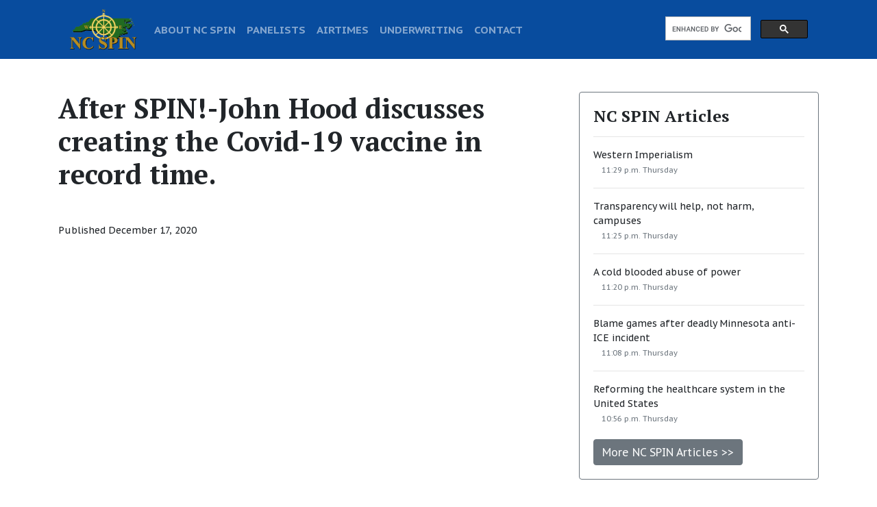

--- FILE ---
content_type: text/html; charset=UTF-8
request_url: https://www.ncspin.com/after-spin-john-hood-discusses-creating-the-covid-19-vaccine-in-record-time
body_size: 3589
content:
<!DOCTYPE html><html lang="en">
<head>
    <meta charset="utf-8">
    <meta name="viewport" content="width=device-width, initial-scale=1, shrink-to-fit=no">
<title>After SPIN!-John Hood discusses creating the Covid-19 vaccine in record time.</title>
    <link rel="stylesheet" href="https://maxcdn.bootstrapcdn.com/bootstrap/4.0.0/css/bootstrap.min.css" integrity="sha384-Gn5384xqQ1aoWXA+058RXPxPg6fy4IWvTNh0E263XmFcJlSAwiGgFAW/dAiS6JXm" crossorigin="anonymous">
    <link rel="stylesheet" href="https://ajax.googleapis.com/ajax/libs/jqueryui/1.12.1/themes/smoothness/jquery-ui.css">
    <link rel="stylesheet" href="https://use.fontawesome.com/releases/v5.6.1/css/all.css" integrity="sha384-gfdkjb5BdAXd+lj+gudLWI+BXq4IuLW5IT+brZEZsLFm++aCMlF1V92rMkPaX4PP" crossorigin="anonymous">
<link href="/assets/css/ncspin.css?v=0f2a8a82991490ed2b6fbbe3fd789656" rel="stylesheet">
    <script src="https://ajax.googleapis.com/ajax/libs/jquery/3.2.1/jquery.min.js"></script>
    <script src="https://ajax.googleapis.com/ajax/libs/jqueryui/1.12.1/jquery-ui.min.js"></script>
    <script src="https://cdnjs.cloudflare.com/ajax/libs/popper.js/1.12.9/umd/popper.min.js" integrity="sha384-ApNbgh9B+Y1QKtv3Rn7W3mgPxhU9K/ScQsAP7hUibX39j7fakFPskvXusvfa0b4Q" crossorigin="anonymous"></script>
    <script src="https://maxcdn.bootstrapcdn.com/bootstrap/4.0.0/js/bootstrap.min.js" integrity="sha384-JZR6Spejh4U02d8jOt6vLEHfe/JQGiRRSQQxSfFWpi1MquVdAyjUar5+76PVCmYl" crossorigin="anonymous"></script>
<script src="/assets/js/ncspin.js?v=0f2a8a82991490ed2b6fbbe3fd789656"></script>

<script>
    $(document).ready(function(){
        ncspin.init([]);
    });
</script>
        <meta name="description" content="After SPIN!-John Hood discusses creating the Covid-19 vaccine in record time.">

            <meta property="fb:app_id" content="1007255696136346" />
            <meta property="og:type" content="website" />
            <meta property="og:url" content="https://www.ncspin.com/after-spin-john-hood-discusses-creating-the-covid-19-vaccine-in-record-time" />
            <meta property="og:title" content="After SPIN!-John Hood discusses creating the Covid-19 vaccine in record time." />
            <meta property="og:description" content="NC SPIN: Balanced Debate For The Old North State." />
            <meta property="og:image" content="https://www.ncspin.com/assets/images/og-afterspin-v2-1200x628.jpg" />
            <meta property="og:site_name" content="NC Spin" />
            <meta property="og:locale" content="en_US" />
        
            <meta name="twitter:site" content="@NCSPINtweets" />
            <meta name="twitter:card" content="summary" />
            <meta name="twitter:url" content="https://www.ncspin.com/after-spin-john-hood-discusses-creating-the-covid-19-vaccine-in-record-time" />
            <meta name="twitter:title" content="After SPIN!-John Hood discusses creating the Covid-19 vaccine in record time." />
            <meta name="twitter:description" content="NC SPIN: Balanced Debate For The Old North State." />
            <meta name="twitter:image" content="https://www.ncspin.com/assets/images/og-afterspin-v2-1200x628.jpg" />
        <link rel="stylesheet" type="text/css" href="/shared/kiform/css/kiform.min.css?v=282bdcf0628262a770fd0e071a4f1020" />
<link rel="icon" href="/assets/favicons/favicon-96x96.png" type="image/png"><link rel="apple-touch-icon" href="/assets/favicons/apple-icon-180x180.png"><meta name="theme-color" content="#ffffff"><script async src="https://www.googletagmanager.com/gtag/js?id=G-EZ4Z1C17E6"></script>
<script>
  window.dataLayer = window.dataLayer || [];
  function gtag(){dataLayer.push(arguments);}
  gtag('js', new Date());
  gtag('config', 'G-EZ4Z1C17E6');
</script>
</head><body><div id="fb-root"></div>
<script async defer crossorigin="anonymous" src="https://connect.facebook.net/en_US/sdk.js#xfbml=1&version=v23.0&appId=1007255696136346"></script><div class="container-fluid bg-dark sticky-top"><div class="container"><nav id="navbar" class="navbar navbar-expand-lg navbar-dark bg-dark">
  <button class="navbar-toggler" type="button" data-toggle="collapse" data-target="#navbar_toggler" aria-controls="navbar_toggler" aria-expanded="false" aria-label="Toggle navigation">
    <span class="navbar-toggler-icon"></span>
  </button>
  <div class="collapse navbar-collapse" id="navbar_toggler">
    <a class="navbar-brand" href="/"><img id="ncspin_logo" src="/assets/images/logo.png?v=0f2a8a82991490ed2b6fbbe3fd789656" /></a>

    <ul class="navbar-nav mr-auto mt-2 mt-lg-0">
      <li class="nav-item">
        <a class="nav-link" href="/about-us">ABOUT NC SPIN</a>
      </li>
      <li class="nav-item">
        <a class="nav-link" href="/panelists">PANELISTS</a>
      </li>
      <li class="nav-item">
        <a class="nav-link" href="/air-times">AIRTIMES</a>
      </li>
      <li class="nav-item">
        <a class="nav-link" href="/underwriting">UNDERWRITING</a>
      </li>
      <li class="nav-item">
        <a class="nav-link" href="/contact-us">CONTACT</a>
      </li>
        </ul><script>
  (function() {
    var cx = '007042858256913638657:il-zdajhbd4';
    var gcse = document.createElement('script');
    gcse.type = 'text/javascript';
    gcse.async = true;
    gcse.src = 'https://cse.google.com/cse.js?cx=' + cx;
    var s = document.getElementsByTagName('script')[0];
    s.parentNode.insertBefore(gcse, s);
  })();
</script>
<gcse:search></gcse:search>
</div></nav></div></div>
  <main class="main" role="main">
    <div class="container">
        <div class="row pt-5"><div class="col-md-8"><h1>After SPIN!-John Hood discusses creating the Covid-19 vaccine in record time.</h1><p>Published December 17, 2020</p><div class="row"><div class="col-12 pb-3"><iframe class="make_responsive" width="560" height="315" src="https://www.youtube.com/embed/7TRMzNgRyfs" frameborder="0" allowfullscreen></iframe><p>After SPIN! Video from the December 11th program:</p>
<p>In this video John Hood discusses how openness and cooperation between multiple nations helped scientists create the Covid-19 vaccine in record time.</p></div></div><div class="row"><div class="col-12 text-right pb-3"><a href="/videos" class="btn btn-secondary mt-1 text-light">Watch More Featured Videos &gt;&gt;</a></div></div><div class="row"><div class="col-12 pb-3"><div class="fb-comments" data-href="https://www.ncspin.com/after-spin-john-hood-discusses-creating-the-covid-19-vaccine-in-record-time" data-numposts="5" data-width="100%"></div>
</div></div></div><div class="col-md-4 ml-auto">
              <aside class="sidebar">
                <div class="card border-secondary mb-4">
                  <div class="card-body">
                    <h4 class="card-title">
        <a href="/articles">NC SPIN Articles</a></h4><hr /><p class="text-muted"><a href="/western-imperialism" class="">Western Imperialism</a><br />&nbsp;&nbsp;&nbsp;<span class="small">11:29 p.m. Thursday</span></p><hr /><p class="text-muted"><a href="/transparency-will-help-not-harm-campuses" class="">Transparency will help, not harm, campuses</a><br />&nbsp;&nbsp;&nbsp;<span class="small">11:25 p.m. Thursday</span></p><hr /><p class="text-muted"><a href="/a-cold-blooded-abuse-of-power" class="">A cold blooded abuse of power</a><br />&nbsp;&nbsp;&nbsp;<span class="small">11:20 p.m. Thursday</span></p><hr /><p class="text-muted"><a href="/blame-games-after-deadly-minnesota-anti-ice-incident" class="">Blame games after deadly Minnesota anti-ICE incident</a><br />&nbsp;&nbsp;&nbsp;<span class="small">11:08 p.m. Thursday</span></p><hr /><p class="text-muted"><a href="/reforming-the-healthcare-system-in-the-united-states" class="">Reforming the healthcare system in the United States</a><br />&nbsp;&nbsp;&nbsp;<span class="small">10:56 p.m. Thursday</span></p><a href="/articles" class="btn btn-secondary mt-1 text-light">More NC SPIN Articles &gt;&gt;</a>
                  </div>
                </div>
              </aside>
        
          <aside class="sidebar">
            <div class="card border-secondary mb-4">
              <div class="card-body">
                <h4 class="card-title">Subscribe</h4>
                <p class="text-muted">Join our weekly newsletter and never miss out on new stories and promotions.</p>
        <form action="https://ncspin.us5.list-manage.com/subscribe/post?u=90af8354b902157d32700fec6&amp;id=df09fc6e15" method="post" id="mc-embedded-subscribe-form" name="mc-embedded-subscribe-form" class="validate" target="_blank" novalidate="">
	<input type="email" value="" name="EMAIL" class="form-control" id="mce-EMAIL" placeholder="email address" required="">
	<div class="clear"><input type="submit" value="Subscribe &gt;&gt;" name="subscribe" id="mc-embedded-subscribe" class="btn btn-secondary mt-1 text-light"></div>
</form>

              </div>
            </div>
        </aside>
            
          <aside class="sidebar">
            <div class="card border-secondary mb-4">
              <div class="card-body">
                <h4 class="card-title">Mock Shows and Live Tapings Available</h4>
                <p><img src="/assets/images/live_appearances_promo.png" class="img-fluid" /></p>
                <p class="text-muted">NC SPIN is proud to be able to bring its program to your location for an expanded “Mock Show” that discusses statewide issues that have a significant impact on your community.</p>
                <a href="/mock-shows-and-live-tapings-available" class="btn btn-secondary mt-1 text-light">Find out more &gt;&gt;</a>
              </div>
            </div>
          </aside>
            
        </div>
      </div>
    </div>

  </main>

  <div class="">
    <div class="row no-gutters" style="background-color: black">
      <div class="col-sm-6">
        <div class="row no-gutters">
        
          <div class="col-3">
              <img class="img-fluid" src="/assets/images/footer/1.png?v=0f2a8a82991490ed2b6fbbe3fd789656" alt="NC SPIN" />
          </div>
          
          <div class="col-3">
              <img class="img-fluid" src="/assets/images/footer/2.png?v=0f2a8a82991490ed2b6fbbe3fd789656" alt="NC SPIN" />
          </div>
          
          <div class="col-3">
              <img class="img-fluid" src="/assets/images/footer/3.png?v=0f2a8a82991490ed2b6fbbe3fd789656" alt="NC SPIN" />
          </div>
          
          <div class="col-3">
              <img class="img-fluid" src="/assets/images/footer/4.png?v=0f2a8a82991490ed2b6fbbe3fd789656" alt="NC SPIN" />
          </div>
          
        </div>
      </div>
      <div class="col-sm-6">
        <div class="row no-gutters">
        
          <div class="col-3">
              <img class="img-fluid" src="/assets/images/footer/5.png?v=0f2a8a82991490ed2b6fbbe3fd789656" alt="NC SPIN" />
          </div>
          
          <div class="col-3">
              <img class="img-fluid" src="/assets/images/footer/6.png?v=0f2a8a82991490ed2b6fbbe3fd789656" alt="NC SPIN" />
          </div>
          
          <div class="col-3">
              <img class="img-fluid" src="/assets/images/footer/7.png?v=0f2a8a82991490ed2b6fbbe3fd789656" alt="NC SPIN" />
          </div>
          
          <div class="col-3">
              <img class="img-fluid" src="/assets/images/footer/8.png?v=0f2a8a82991490ed2b6fbbe3fd789656" alt="NC SPIN" />
          </div>
          
        </div>
      </div>
    </div>
  </div>



  <nav class="navbar navbar-expand-sm navbar-dark bg-dark">
      <ul class="navbar-nav mr-auto">
        <li class="nav-item">
          <a class="nav-link" href="/about-us">About</a>
        </li>
        <li class="nav-item">
          <a class="nav-link" href="/terms-of-use">Terms of Use</a>
        </li>
        <li class="nav-item">
          <a class="nav-link" href="/underwriting">Underwriting</a>
        </li>
        <li class="nav-item">
          <a class="nav-link" href="/contact-us">Contact</a>
        </li>
      </ul>
    <span class="navbar-text">
      &copy; NC SPIN 2026
    </span>
  </nav>
        <script type="text/javascript" src="/shared/kiform/js/kiform.min.js?v=282bdcf0628262a770fd0e071a4f1020"></script>
<script type="text/javascript" src="/shared/kibotdetection/js/kibotdetection.min.js?v=9b8f2a3d893394d5cc6071a5ab249395"></script>

</body>
</html>
        <!-- render_success -->
